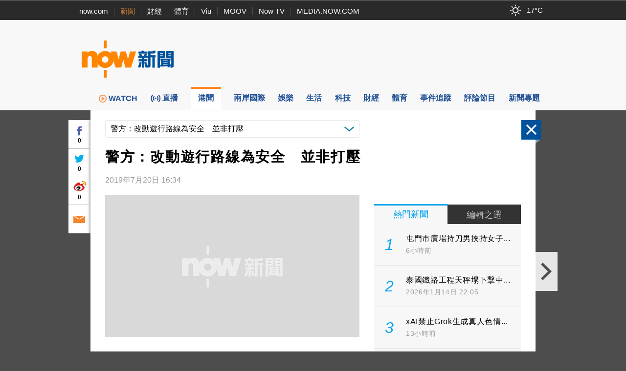

--- FILE ---
content_type: text/html; charset=utf-8
request_url: https://www.google.com/recaptcha/api2/aframe
body_size: 147
content:
<!DOCTYPE HTML><html><head><meta http-equiv="content-type" content="text/html; charset=UTF-8"></head><body><script nonce="eNnPxE6IeNwpBcJL5u1piQ">/** Anti-fraud and anti-abuse applications only. See google.com/recaptcha */ try{var clients={'sodar':'https://pagead2.googlesyndication.com/pagead/sodar?'};window.addEventListener("message",function(a){try{if(a.source===window.parent){var b=JSON.parse(a.data);var c=clients[b['id']];if(c){var d=document.createElement('img');d.src=c+b['params']+'&rc='+(localStorage.getItem("rc::a")?sessionStorage.getItem("rc::b"):"");window.document.body.appendChild(d);sessionStorage.setItem("rc::e",parseInt(sessionStorage.getItem("rc::e")||0)+1);localStorage.setItem("rc::h",'1768518189828');}}}catch(b){}});window.parent.postMessage("_grecaptcha_ready", "*");}catch(b){}</script></body></html>